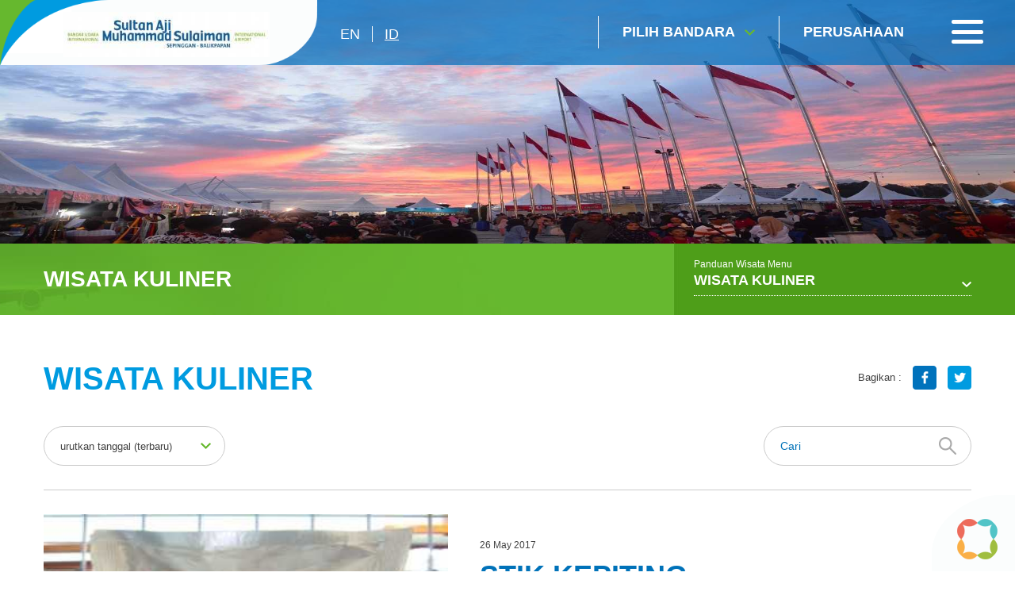

--- FILE ---
content_type: text/html; charset=UTF-8
request_url: https://sepinggan-airport.com/id/wisata-kuliner/index?page=2
body_size: 8465
content:
<!DOCTYPE html>
<html>
<head>
    <meta http-equiv="Content-Type" content="text/html; charset=utf-8" />
    <meta name="viewport" content="width=device-width, initial-scale=1.0" />

    
        <title>Sultan Aji Muhammad Sulaiman Sepinggan International Airport | Balikpapan</title>
    

    <meta name="description" content=""/>
    <meta name="_token" id = 'csrf-token' content="cSlwHt7kY4xUa7r5q7kfQKtKjgcfgXcQsEUGxV1z"/>
    <link rel="shortcut icon" type="images/x-icon" href="https://sepinggan-airport.com/frontend/favicon.ico"/>
        <link rel="stylesheet" type="text/css" href="https://sepinggan-airport.com/frontend/optimized/css/styles.min.css">
    <script type="text/javascript" src="https://sepinggan-airport.com/frontend/optimized/js/main.min.js"></script>


    <!-- Google tag (gtag.js) -->
    <script async src="https://www.googletagmanager.com/gtag/js?id=G-SS3ZYJ279W"></script>
    <script>
      window.dataLayer = window.dataLayer || [];
      function gtag(){dataLayer.push(arguments);}
      gtag('js', new Date());
    
      gtag('config', 'G-SS3ZYJ279W');
    </script>
<script>
	  (function(i,s,o,g,r,a,m){i['GoogleAnalyticsObject']=r;i[r]=i[r]||function(){
	  (i[r].q=i[r].q||[]).push(arguments)},i[r].l=1*new Date();a=s.createElement(o),
	  m=s.getElementsByTagName(o)[0];a.async=1;a.src=g;m.parentNode.insertBefore(a,m)
	  })(window,document,'script','https://www.google-analytics.com/analytics.js','ga');

	  ga('create', 'UA-81820846-5', 'auto');
	  ga('send', 'pageview');

	</script>
</head>

<body class="homepage">
        <header>
        <div class="wrapper">
            <div class="left">
                <div class="logo">
                    <a href="https://sepinggan-airport.com/id"><img src="https://sepinggan-airport.com/frontend/uploads/defaults/i9w6nQ20170313121107.jpg"></a>
                </div>
                <div class="lang">
                                                                                                                                                        

                                                                                                                                                                                                                                                                                                                                                                                                            <a href="https://sepinggan-airport.com/en/culinary-tours/index" class="">en</a>

                                        
                                                                    
                                                                            
                                                                                                                        

                                                                                                                                                                                                                                                                                                                                                                                                            <a href="https://sepinggan-airport.com/id/wisata-kuliner/index" class="active">id</a>

                                        
                                                                    
                                                                            
                                                    </div>
            </div>
            <div class="right">
                <!-- <div class="search">
                    <input type="text" placeholder="Search" />
                </div> -->
                <div class="airport left">
                    <a href="" class="choose">
                        Pilih Bandara
                    </a>
                    <div class="airport_choose">
                        <form>
                            <input type="text" placeholder="Pilih Bandara" class="searchAirport">
                            <input type="submit" class="sub" value="">
                        </form>
                        <div class="airport_list">
                                                                                                        <a href="https://bali-airport.com/" target="_blank" data-city="bandara i gusti ngurah rai" style="" >Bandara I Gusti Ngurah Rai</a>
                                                        <a href="https://juanda-airport.com/" target="_blank" data-city="bandara juanda" style="" >Bandara Juanda</a>
                                                        <a href="https://hasanuddin-airport.co.id/" target="_blank" data-city="bandara sultan hasanuddin" style="" >Bandara Sultan Hasanuddin</a>
                                                        <a href="https://sepinggan-airport.com/" target="_blank" data-city="bandara sams sepinggan" style="" >Bandara SAMS Sepinggan</a>
                                                        <a href="https://franskaisiepo-airport.co.id/" target="_blank" data-city="bandara frans kaisiepo " style="" >Bandara Frans Kaisiepo </a>
                                                        <a href="https://adisutjipto-airport.co.id/" target="_blank" data-city="bandara adisutjipto" style="" >Bandara Adisutjipto</a>
                                                        <a href="https://lombok-airport.co.id/" target="_blank" data-city="bandara internasional lombok" style="" >Bandara Internasional Lombok</a>
                                                        <a href="https://samratulangi-airport.com/" target="_blank" data-city="bandara sam ratulangi" style="" >Bandara Sam Ratulangi</a>
                                                        <a href="https://syamsudinnoor-airport.co.id/" target="_blank" data-city="bandara syamsudin noor" style="" >Bandara Syamsudin Noor</a>
                                                        <a href="https://ahmadyani-airport.com/" target="_blank" data-city="bandara jenderal ahmad yani" style="" >Bandara Jenderal Ahmad Yani</a>
                                                        <a href="https://kupang-airport.com/" target="_blank" data-city="bandara el tari" style="" >Bandara El Tari</a>
                                                        <a href="https://pattimura-airport.co.id/" target="_blank" data-city="bandara pattimura" style="" >Bandara Pattimura</a>
                                                        <a href="https://adisumarmo-airport.com/" target="_blank" data-city="bandara adi soemarmo" style="" >Bandara Adi Soemarmo</a>
                                                        <a href="https://yogyakarta-airport.co.id/" target="_blank" data-city="bandara internasional yogyakarta" style="" >Bandara Internasional Yogyakarta</a>
                                                        <a href="https://sentani-airport.co.id/" target="_blank" data-city="bandara sentani" style="" >Bandara Sentani</a>
                                                                                
                        </div>
                        
                    </div>
                </div>
                <a href="https://injourneyairports.id/" class="corp">
                        Perusahaan
                </a>
                <a href="" class="toggle_menu">
                    <span></span>
                    <span></span>
                    <span></span>
                </a>
            </div> 
        </div>
        <!-- <div class="search_mobile">
            <div class="wrapper">
                <form>
                    <input type="submit" class="sub" value="">
                    <input type="text" placeholder="Search">
                    <img src="https://sepinggan-airport.com/frontend/images/material/ico_close.png" class="ico_close">
                </form>
            </div>
        </div> -->
    </header>
        <div class="menu_aside">
        <div class="area_menu">
            <ul>
                                                        <li>
                    
                        <a href="#" class="hv_child">Informasi penerbangan</a> 
                        <div class="subs">
                                                                    <a href="https://sepinggan-airport.com/id/terminal-kedatangan/index" target="_self">Terminal Kedatangan</a>
                                                                                        <a href="https://sepinggan-airport.com/id/terminal-keberangkatan/index" target="_self">Terminal Keberangkatan</a>
                                                                                        <a href="https://sepinggan-airport.com/id/informasi-airline/index" target="_self">Informasi Airline</a>
                                                                                        <a href="https://sepinggan-airport.com/id/informasi-penerbangan-terbaru/index" target="_self">Informasi Penerbangan Terbaru</a>
                                                                    </div>
                    
                    </li>
                                                                            <li>
                    
                        <a href="#" class="hv_child"> Panduan penerbangan</a> 
                        <div class="subs">
                                                                    <a href="https://sepinggan-airport.com/id/penerbangan-domestik/index" target="_self">Penerbangan Domestik</a>
                                                                                        <a href="https://sepinggan-airport.com/id/penerbangan-internasional/index" target="_self">Penerbangan Internasional</a>
                                                                    </div>
                    
                    </li>
                                                                            <li>
                    
                        <a href="#" class="hv_child">Panduan Transportasi &amp; Parkir</a> 
                        <div class="subs">
                                                                    <a href="https://sepinggan-airport.com/id/parkir-bandara/index" target="_self">Parkir Bandara</a>
                                                                                        <a href="https://sepinggan-airport.com/id/transportasi-publik/index" target="_self"> Transportasi Publik</a>
                                                                                        <a href="https://sepinggan-airport.com/id/transportasi-khusus/index" target="_self">Transportasi Khusus</a>
                                                                    </div>
                    
                    </li>
                                                                            <li>
                    
                        <a href="#" class="hv_child">Belanja dan Makan</a> 
                        <div class="subs">
                                                                    <a href="https://sepinggan-airport.com/id/direktori-belanja-makanan/index" target="_self">Direktori Belanja &amp; Makanan</a>
                                                                                        <a href="https://sepinggan-airport.com/id/promo-rekomendasi/index" target="_self">Promo &amp; Rekomendasi</a>
                                                                    </div>
                    
                    </li>
                                                                            <li>
                    
                        <a href="#" class="hv_child">Peta Terminal Bandara</a> 
                        <div class="subs">
                                                                    <a href="https://sepinggan-airport.com/id/terminal-domestik/index" target="_self">Terminal Domestik</a>
                                                                                        <a href="https://sepinggan-airport.com/id/terminal-internasional/index" target="_self">Terminal Internasional</a>
                                                                    </div>
                    
                    </li>
                                                                            <li>
                                            <a href="https://sepinggan-airport.com/id/berita/index" target="_self">Berita</a> 
                    
                    </li>
                                                                            <li>
                    
                        <a href="#" class="hv_child"> Panduan Wisata</a> 
                        <div class="subs">
                                                                    <a href="https://sepinggan-airport.com/id/destinasi-wisata/index" target="_self">Destinasi Wisata</a>
                                                                                        <a href="https://sepinggan-airport.com/id/wisata-kuliner/index" target="_self">Wisata Kuliner</a>
                                                                    </div>
                    
                    </li>
                                                                            <li>
                    
                        <a href="#" class="hv_child">SIPP (SISTEM INFORMASI PELAYANAN PUBLIK)</a> 
                        <div class="subs">
                                                                    <a href="https://sepinggan-airport.com/id/panduan-pelayanan-penumpang-berkebutuhan-khusus/index" target="_self">PANDUAN PELAYANAN PENUMPANG BERKEBUTUHAN KHUSUS</a>
                                                                                        <a href="https://sepinggan-airport.com/id/pengelolaan-pengaduan/index" target="_self">Pengelolaan Pengaduan</a>
                                                                                        <a href="https://sepinggan-airport.com/id/penilaian-kinerja-lembaga/index" target="_self">Survey Kepuasaan Masyarakat</a>
                                                                                        <a href="https://sepinggan-airport.com/id/prosedur-pengaduan-pelanggan/index" target="_self">Prosedur Pengaduan Pelanggan</a>
                                                                                        <a href="https://sepinggan-airport.com/id/event-1/index" target="_self">Standard Pelayanan</a>
                                                                                        <a href="https://sepinggan-airport.com/id/berita-1/index" target="_self">Maklumat Pelayanan</a>
                                                                                        <a href="https://sepinggan-airport.com/id/kebijakan-sistem-manajemen-keselamatan-dan-kesehatan-kerja/index" target="_self">Kebijakan Mutu</a>
                                                                                        <a href="https://sepinggan-airport.com/id/publikasi/index" target="_self">Publikasi</a>
                                                                    </div>
                    
                    </li>
                                                                            <li>
                    
                        <a href="#" class="hv_child">Kontak</a> 
                        <div class="subs">
                                                                    <a href="https://sepinggan-airport.com/id/hubungi-kami/index" target="_self">Hubungi Kami</a>
                                                                    </div>
                    
                    </li>
                                                                                                                                                                
            </ul> 
            <div class="mob_add">
                <div class="lang">
                                                                                                                                                                                                                <a href="https://sepinggan-airport.com/en" class="" >en</a>
                                                                                                                                                                                                     <a href="https://sepinggan-airport.com/id" class="active" >id</a>
                                                                            </div>
            </div>  
        
            <div class="sos_med">
                                <a href="https://www.facebook.com/Bpn.Airport/" target="_blank" rel="nofollow"><img src="https://sepinggan-airport.com/frontend/uploads/defaults/qB1W9120170223172434.png"></a>
                                <a href="https://www.instagram.com/samssepingganbalikpapanairport/" target="_blank" rel="nofollow"><img src="https://sepinggan-airport.com/frontend/uploads/defaults/vgwsTQ20170223172712.png"></a>
                                <a href="https://twitter.com/BPN_Airport?s=09" target="_blank" rel="nofollow"><img src="https://sepinggan-airport.com/frontend/uploads/defaults/kZknqv20170223172729.png"></a>
                                <a href="https://www.youtube.com/channel/UC3KYMWrbX04EWbra7M7nHKA" target="_blank" rel="nofollow"><img src="https://sepinggan-airport.com/frontend/uploads/defaults/WSdMlV20170223172824.png"></a>
                            </div>
        </div>
    </div>
    

<style>
    .float-sosmed {
        position: fixed; z-index: 9999999; padding: 15px 15px; background: #fff; top: 50%; transform: translateY(-50%); -webkit- transform: translateY(-50%); -moz- transform: translateY(-50%);
        right: 5px; border-radius: 15px 0 15px 0; -webkit-border-radius: 15px 0 15px 0; -moz-border-radius: 15px 0 15px 0; left: auto;
        box-shadow: 0 0 3px 5px rgba(0,0,0,0.06); -webkit-box-shadow: 0 0 3px 5px rgba(0,0,0,0.06); -moz-box-shadow: 0 0 3px 5px rgba(0,0,0,0.06);
        transition: all ease-out 0.4s; -webkit-transition: all ease-out 0.4s; -moz-transition: all ease-out 0.4s;
    }
    .float-sosmed.drop-show {transition: all ease-out 0.4s; -webkit-transition: all ease-out 0.4s; -moz-transition: all ease-out 0.4s; right: 2px;}
    .float-sosmed ul li {padding: 12px 0; display: block; width: 30px;}
    .float-sosmed ul li a img{display:block; margin: auto;}
    .float-sosmed .trigger-sosmed {
        width: 40px; height: 40px;display:block; position: absolute; right: 100%; background: #0072b9 url('frontend/images/material/prev2.png') no-repeat;
        background-position: left 10px center;border-radius: 15px 0  0 15px; -webkit-border-radius: 15px 0  0 15px; -moz-border-radius: 15px 0  0 15px;
        top: 15px; bottom: auto; margin: auto;animation: mymove 1s infinite; display: none;
    }
    @keyframes  mymove {
        0% {background-position: left 10px center;}
        250% {background-position: left 14px center;}
        50% {background-position: left 10px center;}
        75% {background-position: left 14px center;}
        100% {background-position: left 10px center;}
    }
    @media  only screen and (max-width: 1200px){

        .float-sosmed  {padding: 10px 12px; right: 2px;border-radius: 10px 0 10px 0; -webkit-border-radius: 10px 0 10px 0; -moz-border-radius: 10px 0 10px 0; right: -52px;}
        .float-sosmed ul li {width: 28px; padding: 10px 0;}
        .float-sosmed .trigger-sosmed {display: block; top: 10px;}
        .float-sosmed .trigger-sosmed {}
        .float-sosmed.drop-show .trigger-sosmed {background: #0072b9 url('frontend/images/material/prev3.png') no-repeat;}
    }
</style>

<!-- middle -->


    <section class="banner">
      
        <img src="https://sepinggan-airport.com/frontend/uploads/defaults/UITh0g20170514200958.JPG">
       
    </section>
	 

    <section class="middle">

            <div class="top_subs">
            <div class="wrapper">
                <div class="left">
                    <h2>Wisata Kuliner</h2>
                </div>

                <div class="right">   
          <a href="#" class="left" style="pointer-events: none;">&nbsp;</a>
        <div class="sub_page left">
        <span> Panduan Wisata Menu</span>
        <h5>Wisata Kuliner</h5>
        <div class="drop">
                        <a href="https://sepinggan-airport.com/id/destinasi-wisata/index">Destinasi Wisata</a>
                        <a href="https://sepinggan-airport.com/id/wisata-kuliner/index">Wisata Kuliner</a>
                                                           
        </div>
    </div>                   
</div>
 
            </div>
        </div>

        <div class="std_content">

        
    <!--breadcrumb hide-->
    <div class="wrapper" style="display: none">
        <ul itemscope="" itemtype="http://schema.org/BreadcrumbList">
            <li itemprop="itemListElement" itemscope="" itemtype="http://schema.org/ListItem">
                <a href="https://sepinggan-airport.com/id" itemprop="item">
                    <span itemprop="name">
                                                    Beranda
                                            </span>
                </a>
                <meta itemprop="position" content="1">
            </li>
            <li itemprop="itemListElement" itemscope="" itemtype="http://schema.org/ListItem">
                <a href="https://sepinggan-airport.com/id/wisata-kuliner/index?page=2" itemprop="item">
                    <span itemprop="name">
                                            
                                        </span>
                </a>
                <meta itemprop="position" content="2">
            </li>
        </ul>
    </div>
    <!--breadcrumb hide-->
            <div class="wrapper">
                <div class="title clearfix">
                    <h1>Wisata Kuliner</h1>
                    <div class="share">
                        <span>Bagikan :</span>
                        <a href="#" onclick="window.open('https://facebook.com/sharer/sharer.php?u=https://sepinggan-airport.com/id/wisata-kuliner/index','_blank','directories=no,titlebar=no,toolbar=no,location=no,status=no,menubar=no, scrollbars=yes, resizable=yes, width=800, height=600');"><img src="https://sepinggan-airport.com/frontend/images/material/share_fb.png"></a>
                        <a href="#" onclick="window.open('https://twitter.com/share?url=https://sepinggan-airport.com/id/wisata-kuliner/index','_blank','directories=no,titlebar=no,toolbar=no,location=no,status=no,menubar=no, scrollbars=yes, resizable=yes, width=800, height=600');" ><img src="https://sepinggan-airport.com/frontend/images/material/share_tw.png"></a>
                    </div>
                </div>
                <div class="inner_page">
                    <div class="news_page">
                    <script>
                        $(function(){
                          // bind change event to select
                          $('#sortData').on('change', function () {
                              // var url = $(this).val(); // get selected value  
                              
                                var url = "https://sepinggan-airport.com/id/wisata-kuliner/index/";

                                var value = $(this).val();
                              if (value) { // require a URL

                                window.location.href=url + value;
                                
                              }
                              return false;
                          });
                        });
                    </script>

                   
                    <div class="filter clearfix">
                        <div class="left">
                            <select id="sortData">
                                <option value="sort-by-date-latest" >urutkan tanggal (terbaru)</option>
                                <option value="sort-by-date-oldest" >urutkan tanggal (terlama)</option>
                            </select>
                        </div>
                        <div class="right">
                            <form method="get" action="">
                                <input type="text" name="keyword" placeholder="Cari">
                                <input type="submit" class="sub" value="">
                            </form>
                        </div>
                    </div>
                                           
                                                                                                <div class="headline_news">
                            <div class="item_news">
                                <div  class="img">

                                    
                                                                                
                                                                                                                           <img src="https://sepinggan-airport.com/frontend/uploads/defaults/thumbnails/thumbnail_k9SCZr20170526082435.jpg" width="100%">
                                                                    </div>
                                <div class="dec_news">
                                    <p class="date">26 May 2017</p>
                                    <h3>STIK KEPITING</h3>
                                    <p>Stik Kepiting adalah camilan yang digemari oleh berbagai kalangan di Kalimantan Timur, terbuat dari kepiting pilihan dan bermutu dan diracik dengan bumbu yang tepat sehingga menghasilkan rasa yang legit, enak dan gurih.

Stik kepiting menjadi camilan yang sangat praktis dapat dinikmati kapan saja, dimana saja oleh pencinta kuliner dan makanan ringan, silahkan nikmati stik kepiting

Sekitar 2 kilometer atau 10 menit menggunakan transportasi darat dari Bandara...</p>
                                    <a href="https://sepinggan-airport.com/id/wisata-kuliner/index/stik-kepiting-1" class="btn">Selengkapnya</a>
                                </div>
                            </div>
                        </div>
                         
                                                                    
                            
                            
                                                        <div class="list_News clearfix">
                           

                                <div class="item_news" onclick="location.href = 'https://sepinggan-airport.com/id/wisata-kuliner/index/abon-kepiting-1'">
                                    <div class="img">


                                    
                                                                                 

                                                                                   
                                        <img src="https://sepinggan-airport.com/frontend/uploads/defaults/thumbnails/thumbnail_HwUcON20170526081803.jpg" width="100%">

                                                                        </div>
                                    <div class="dec_news">
                                        <p class="date">26 May 2017</p>
                                    <h3>ABON KEPITING</h3>
                                        <p>Balikpapan merupakan sebuah kota yang kaya akan hasil lautnya, salah satunya adalah kepiting. Ole...</p>
                                    </div>
                                </div>
                                             
                            
       
                                                         
                                                                    
                            
                            
                                                        
                           

                                <div class="item_news" onclick="location.href = 'https://sepinggan-airport.com/id/wisata-kuliner/index/amplang-1'">
                                    <div class="img">


                                    
                                                                                 

                                                                                   
                                        <img src="https://sepinggan-airport.com/frontend/uploads/defaults/thumbnails/thumbnail_OHLH0z20170526075539.jpg" width="100%">

                                                                        </div>
                                    <div class="dec_news">
                                        <p class="date">26 May 2017</p>
                                    <h3>AMPLANG</h3>
                                        <p>Amplang merupakan makanan ringan semacam kerupuk. Bahan utamanya terdiri dari tepung, telor, bera...</p>
                                    </div>
                                </div>
                                             
                            
       
                                                         
                                                                    
                            
                            
                                                        
                           

                                <div class="item_news" onclick="location.href = 'https://sepinggan-airport.com/id/wisata-kuliner/index/soto-banjar-kuin-abduh-1'">
                                    <div class="img">


                                    
                                                                                 

                                                                                   
                                        <img src="https://sepinggan-airport.com/frontend/uploads/defaults/thumbnails/thumbnail_uRKEAF20170526073858.jpg" width="100%">

                                                                        </div>
                                    <div class="dec_news">
                                        <p class="date">26 May 2017</p>
                                    <h3>SOTO BANJAR KUIN ABDUH</h3>
                                        <p>Street food tidak kalah lezatnya jika dibandingkan dengan menu makanan ala restoran. Itulah yang ...</p>
                                    </div>
                                </div>
                                             
                            </div>
       
                                                         
                                                                    
                            
                            
                                                        <div class="list_News clearfix">
                           

                                <div class="item_news" onclick="location.href = 'https://sepinggan-airport.com/id/wisata-kuliner/index/chinese-food-simpang-empat-balikpapan-1'">
                                    <div class="img">


                                    
                                                                                 

                                                                                   
                                        <img src="https://sepinggan-airport.com/frontend/uploads/defaults/thumbnails/thumbnail_0cirex20170526073301.jpg" width="100%">

                                                                        </div>
                                    <div class="dec_news">
                                        <p class="date">26 May 2017</p>
                                    <h3>CHINESE FOOD SIMPANG EMPAT BALIKPAPAN</h3>
                                        <p>Menu sedikit berbeda bisa dijumpai saat menuju ke Depot Simpang Empat yang ada di alamat Jl. Letj...</p>
                                    </div>
                                </div>
                                             
                            
       
                                                         
                                                                    
                            
                            
                                                        
                           

                                <div class="item_news" onclick="location.href = 'https://sepinggan-airport.com/id/wisata-kuliner/index/ocean-s-resto-balikpapan-1'">
                                    <div class="img">


                                    
                                                                                 

                                                                                   
                                        <img src="https://sepinggan-airport.com/frontend/uploads/defaults/thumbnails/thumbnail_zrhToG20170526071808.jpg" width="100%">

                                                                        </div>
                                    <div class="dec_news">
                                        <p class="date">26 May 2017</p>
                                    <h3>OCEAN&#039;S RESTO BALIKPAPAN</h3>
                                        <p>Berikutnya adalah Ocean&rsquo;s Reto Balikpapan yang tidak hanya menyuguhkan kuliner seafood leza...</p>
                                    </div>
                                </div>
                                             
                            
       
                                                         
                                                                    
                            
                            
                                                        
                           

                                <div class="item_news" onclick="location.href = 'https://sepinggan-airport.com/id/wisata-kuliner/index/dandito-1'">
                                    <div class="img">


                                    
                                                                                 

                                                                                   
                                        <img src="https://sepinggan-airport.com/frontend/uploads/defaults/thumbnails/thumbnail_0bswh120170526070843.jpg" width="100%">

                                                                        </div>
                                    <div class="dec_news">
                                        <p class="date">26 May 2017</p>
                                    <h3>DANDITO</h3>
                                        <p>Rumah makan Kepiting Dandito menjadi lokasi Wisata kuliner yang tidak boleh ditinggalkan saat ber...</p>
                                    </div>
                                </div>
                                             
                            </div>
       
                                                         
                                                                <div class="clearfix"></div>

                    <div class="pagging">
        <a class="prev" href="https://sepinggan-airport.com/id/wisata-kuliner/index?page=1"> 
        Sebelumnya</a>
                <a class="" href="https://sepinggan-airport.com/id/wisata-kuliner/index?page=1">1</a>
            <a class=" active" href="https://sepinggan-airport.com/id/wisata-kuliner/index?page=2">2</a>
            <a class="next" href="#">Berikutnya</a>
</div> 
                       
                    </div> 
                    <div class="scrollToTop" style="display: block;">
                        <a><span>Pindah Ke Awal</span></a>
                    </div>
                </div>
            </div>
        </div>

        
        
            </section>
<script type="text/javascript">
  
 $(function(){
      // bind change event to select
      $('#sortInformation').on('change', function () {
          var url = $(this).val(); // get selected value
          if (url) { // require a URL
              window.location = url; // redirect
          }
          return false;
      });
    });
        
</script>

<!-- footer -->
    <footer>
        <div class="wrapper">
            <div class="top_foot clearfix">

            
                   
                    <div class="left">

                                        <h6>Informasi penerbangan</h6>
                        <div class="subs">

                                                                                    <a href="https://sepinggan-airport.com/id/terminal-kedatangan/index" target="_self">Terminal Kedatangan</a>
                                                                                                                <a href="https://sepinggan-airport.com/id/terminal-keberangkatan/index" target="_self">Terminal Keberangkatan</a>
                                                                                                                <a href="https://sepinggan-airport.com/id/informasi-airline/index" target="_self">Informasi Airline</a>
                                                                                                                <a href="https://sepinggan-airport.com/id/informasi-penerbangan-terbaru/index" target="_self">Informasi Penerbangan Terbaru</a>
                                                                            </div>
                    
                    </div>
                            
                   
                    <div class="left">

                                        <h6> Panduan penerbangan</h6>
                        <div class="subs">

                                                                                    <a href="https://sepinggan-airport.com/id/penerbangan-domestik/index" target="_self">Penerbangan Domestik</a>
                                                                                                                <a href="https://sepinggan-airport.com/id/penerbangan-internasional/index" target="_self">Penerbangan Internasional</a>
                                                                            </div>
                    
                    </div>
                            
                            
                   
                    <div class="left">

                                        <h6>Belanja dan Makan</h6>
                        <div class="subs">

                                                                                    <a href="https://sepinggan-airport.com/id/direktori-belanja-makanan/index" target="_self">Direktori Belanja &amp; Makanan</a>
                                                                                                                <a href="https://sepinggan-airport.com/id/promo-rekomendasi/index" target="_self">Promo &amp; Rekomendasi</a>
                                                                            </div>
                    
                    </div>
                            
                            
                            
                            
                            
                            
                   
                    <div class="left">

                                        <h6>Link lainnya</h6>
                        <div class="subs">

                                                                                    <a href="https://sepinggan-airport.com/id/parkir-bandara/index" target="_self"> Parkir &amp; Transport</a>
                                                                                                                <a href="https://sepinggan-airport.com/id/terminal-domestik/index" target="_self">Peta Terminal Bandara</a>
                                                                                                                <a href="https://sepinggan-airport.com/id/panduan-wisata/index" target="_self"> Petunjuk Pariwisata</a>
                                                                                                                <a href="https://sepinggan-airport.com/id/hubungi-kami/index" target="_self">Hubungi Kami</a>
                                                                                                                <a href="http://aos.sepinggan-airport.com/administrator/download_manager" target="_blank">Download</a>
                                                                            </div>
                    
                    </div>
                            
                            
                                        
                <div class="right">
                    <p>Maju dengan berita terbaru kami &amp; update!</p>
                    
                    <form action="https://sepinggan-airport.com/newsletterpost" method="post"  onsubmit="return newsletterSubmit()">
                        <input type="hidden" name="_token" value="cSlwHt7kY4xUa7r5q7kfQKtKjgcfgXcQsEUGxV1z">
                        <input type="email" name="email" placeholder="Alamat Email" id="emailNewsletter" required="required">
                        <input type="submit" class="sub" value="">
                        <br/><em><span id="spnEmailStatus"></span></em>
                    </form>
                   
                    <div class="sosmed">
                                                <a href="https://www.facebook.com/Bpn.Airport/" target="_blank" rel="nofollow"><img src="https://sepinggan-airport.com/frontend/uploads/defaults/qB1W9120170223172434.png"></a>
                                                <a href="https://www.instagram.com/samssepingganbalikpapanairport/" target="_blank" rel="nofollow"><img src="https://sepinggan-airport.com/frontend/uploads/defaults/vgwsTQ20170223172712.png"></a>
                                                <a href="https://twitter.com/BPN_Airport?s=09" target="_blank" rel="nofollow"><img src="https://sepinggan-airport.com/frontend/uploads/defaults/kZknqv20170223172729.png"></a>
                                                <a href="https://www.youtube.com/channel/UC3KYMWrbX04EWbra7M7nHKA" target="_blank" rel="nofollow"><img src="https://sepinggan-airport.com/frontend/uploads/defaults/WSdMlV20170223172824.png"></a>
                                            </div>
                </div>
            </div>
            <div class="middle_foot clearfix">
                <div class="left">
                    <img src="https://sepinggan-airport.com/frontend/uploads/defaults/XF06Vu20170313121108.png" onclick="window.location='https://sepinggan-airport.com/id'" style="cursor: pointer;" />

                    <p><strong>JL. Marsma. R. Iswahyudi, Sepinggan</strong><br />
Balikpapan Selatan<br />
Balikpapan, 76115<br />
Kalimantan Timur - Indonesia<br />
Telp. +62 (0) 542 7577000<br />
Fax. +62 (0) 542 766832</p>

                </div>
                <div class="right customer">
                    <a href="tel:172">
                        <img src="https://sepinggan-airport.com/frontend/images/material/call_foot.png">
                        <h6>HOTLINE <b>KAMI</b><span>172</span></h6>        
                    </a>
                    <a href="mailto:cc172@ap1.co.id">
                        <img src="https://sepinggan-airport.com/frontend/images/material/write_foot.png">
                        <h6>TULIS <b>MASUKAN</b><span>cc172@ap1.co.id</span></h6>        
                    </a>
                </div>
            </div>
        </div>
        <div class="btm_foot">
            <div class="wrapper clearfix">
                    <div class="left">
                        <p>&copy; Copyright 2018 PT Angkasa Pura I.&nbsp;Site by <a href="http://www.webarq.com" target="_blank">WEBARQ </a></p>
 
                    </div>
                    <div class="right rfoot">
                       <img src="https://sepinggan-airport.com/frontend/images/material/footLogoBottom.png"/>
                    </div>
            </div>
        </div>
    </footer>
    
    <div class="block_float">
        <img src="https://sepinggan-airport.com/frontend/images/material/block_float.png"/>
    </div>
    <!-- end of footer -->

    <script type="text/javascript" src="https://sepinggan-airport.com/frontend/js/app.min.js"></script>
    <script src="https://sepinggan-airport.com/backend/sweetalert/dist/sweetalert.min.js"></script>
    <script type="text/javascript" src="https://sepinggan-airport.com/frontend/js/jquery.simpleWeather.min.js"></script>
  
    <script src='https://www.google.com/recaptcha/api.js'></script>
    <script>
    $(document).on('keyup', '.searchAirport', function () {
        var search = $(this).val();
        
        if (search.length > 0) {
            $( ".airport_list > a" ).css( "display", "none" );
            $( ".airport_list > a[data-city*='"+search+"']" ).css( "display", "block" );
        } else {
            $( ".airport_list > a" ).css( "display", "block" );
        }
    });
    </script>
    
<script type="text/javascript">
 $(document).ready(function() {
   $('#emailNewsletter').change(function(e) {
            var sEmail = $('#emailNewsletter').val();
            if ($.trim(sEmail).length == 0) {
                $('#spnEmailStatus').html('Please enter valid email address');
                $('#spnEmailStatus').css('color', 'red');
            }
            if (validateEmail(sEmail)) {
                $('#spnEmailStatus').html('Email is valid');
                $('#spnEmailStatus').css('color', 'green');
            }
            else {
                $('#spnEmailStatus').html("Invalid Alamat Email");
                $('#spnEmailStatus').css('color', 'red');
            }
        });
   function newsletterSubmit(){
            var sEmail = $('#emailNewsletter').val();
            if ($.trim(sEmail).length == 0) {
                swal({"showConfirmButton":true,"timer":"null","allowOutsideClick":false,"text":"Error Message","title":"Please enter valid email address","type":"error","confirmButtonText":"Close this"});
                  this.value = '';
            }
            if (validateEmail(sEmail)) {
                 return true;
            }
            else {
                 swal({"showConfirmButton":true,"timer":"null","allowOutsideClick":false,"text":"Error Message","title":"Invalid email address","type":"error","confirmButtonText":"Close this"});
                  this.value = '';
            }

      return false;
     }
});
    
</script>
    
<script>
    $('.trigger-sosmed').on('click', function(){
        if(!$(this).hasClass('show')){
            $(this).addClass('show');
            $(this).parent().addClass('drop-show');
        } else {
            $(this).removeClass('show');
            $(this).parent().removeClass('drop-show');
        }
    })
</script>

<style type='text/css'>
    .embeddedServiceHelpButton .helpButton .uiButton {
        background-color: #005290;
        font-family: "Arial", sans-serif;
    }
    .embeddedServiceHelpButton .helpButton .uiButton:focus {
        outline: 1px solid #005290;
    }
</style>

<!--<script type='text/javascript' src='https://service.force.com/embeddedservice/5.0/esw.min.js'></script>
<script type='text/javascript'>
    var initESW = function(gslbBaseURL) {
        embedded_svc.settings.displayHelpButton = true; //Or false
        embedded_svc.settings.language = ''; //For example, enter 'en' or 'en-US'

        //embedded_svc.settings.defaultMinimizedText = '...'; //(Defaults to Chat with an Expert)
        //embedded_svc.settings.disabledMinimizedText = '...'; //(Defaults to Agent Offline)

        //embedded_svc.settings.loadingText = ''; //(Defaults to Loading)
        //embedded_svc.settings.storageDomain = 'yourdomain.com'; //(Sets the domain for your deployment so that visitors can navigate subdomains during a chat session)

        // Settings for Chat
        //embedded_svc.settings.directToButtonRouting = function(prechatFormData) {
            // Dynamically changes the button ID based on what the visitor enters in the pre-chat form.
            // Returns a valid button ID.
        //};
        //embedded_svc.settings.prepopulatedPrechatFields = {}; //Sets the auto-population of pre-chat form fields
        //embedded_svc.settings.fallbackRouting = []; //An array of button IDs, user IDs, or userId_buttonId
        //embedded_svc.settings.offlineSupportMinimizedText = '...'; //(Defaults to Contact Us)

        embedded_svc.settings.enabledFeatures = ['LiveAgent'];
        embedded_svc.settings.entryFeature = 'LiveAgent';
        embedded_svc.settings.avatarImgURL = 'https://ap1.co.id/contents/Avatar_Live_Chat.png';

        embedded_svc.init(
            'https://cs6.salesforce.com',
            'https://ap1testing-testadminsaasten.cs6.force.com/liveAgentSetupFlow',
            gslbBaseURL,
            '00DN0000000AZAE',
            'Chat_Agents',
            {
                baseLiveAgentContentURL: 'https://c.la1-c2cs-hnd.salesforceliveagent.com/content',
                deploymentId: '572N00000008OwA',
                buttonId: '573N00000008P1e',
                baseLiveAgentURL: 'https://d.la1-c2cs-hnd.salesforceliveagent.com/chat',
                eswLiveAgentDevName: 'Chat_Agents',
                isOfflineSupportEnabled: false
            }
        );
    };

    if (!window.embedded_svc) {
        var s = document.createElement('script');
        s.setAttribute('src', 'https://cs6.salesforce.com/embeddedservice/5.0/esw.min.js');
        s.onload = function() {
            initESW(null);
        };
        document.body.appendChild(s);
    } else {
        initESW('https://service.force.com');
    }
</script>-->


<style type='text/css'>
    .embeddedServiceHelpButton .helpButton .uiButton {
        background-color: #005290;
        font-family: "Tacoma", sans-serif;
    }
    .embeddedServiceHelpButton .helpButton .uiButton:focus {
        outline: 1px solid #005290;
    }
</style>

<script type='text/javascript' src='https://service.force.com/embeddedservice/5.0/esw.min.js'></script>
<script type='text/javascript'>
    var initESW = function(gslbBaseURL) {
        embedded_svc.settings.displayHelpButton = true; //Or false
        embedded_svc.settings.language = ''; //For example, enter 'en' or 'en-US'

        //embedded_svc.settings.defaultMinimizedText = '...'; //(Defaults to Chat with an Expert)
        //embedded_svc.settings.disabledMinimizedText = '...'; //(Defaults to Agent Offline)

        //embedded_svc.settings.loadingText = ''; //(Defaults to Loading)
        //embedded_svc.settings.storageDomain = 'yourdomain.com'; //(Sets the domain for your deployment so that visitors can navigate subdomains during a chat session)

        // Settings for Chat
        //embedded_svc.settings.directToButtonRouting = function(prechatFormData) {
            // Dynamically changes the button ID based on what the visitor enters in the pre-chat form.
            // Returns a valid button ID.
        //};
        //embedded_svc.settings.prepopulatedPrechatFields = {}; //Sets the auto-population of pre-chat form fields
        //embedded_svc.settings.fallbackRouting = []; //An array of button IDs, user IDs, or userId_buttonId
        //embedded_svc.settings.offlineSupportMinimizedText = '...'; //(Defaults to Contact Us)

        embedded_svc.settings.enabledFeatures = ['LiveAgent'];
        embedded_svc.settings.entryFeature = 'LiveAgent';

        embedded_svc.init(
            'https://d280000019zgfeaq.my.salesforce.com',
            'https://d280000019zgfeaq.my.salesforce-sites.com/liveAgentSetupFlow',
            gslbBaseURL,
            '00D280000019zgF',
            'Live_chat_cc172',
            {
                baseLiveAgentContentURL: 'https://c.la2-c2-hnd.salesforceliveagent.com/content',
                deploymentId: '5720K000000PJ09',
                buttonId: '5730K000000PIzo',
                baseLiveAgentURL: 'https://d.la2-c2-hnd.salesforceliveagent.com/chat',
                eswLiveAgentDevName: 'Live_chat_cc172',
                isOfflineSupportEnabled: false
            }
        );
    };

    if (!window.embedded_svc) {
        var s = document.createElement('script');
        s.setAttribute('src', 'https://d280000019zgfeaq.my.salesforce.com/embeddedservice/5.0/esw.min.js');
        s.onload = function() {
            initESW(null);
        };
        document.body.appendChild(s);
    } else {
        initESW('https://service.force.com');
    }
</script>

</body>
</html>